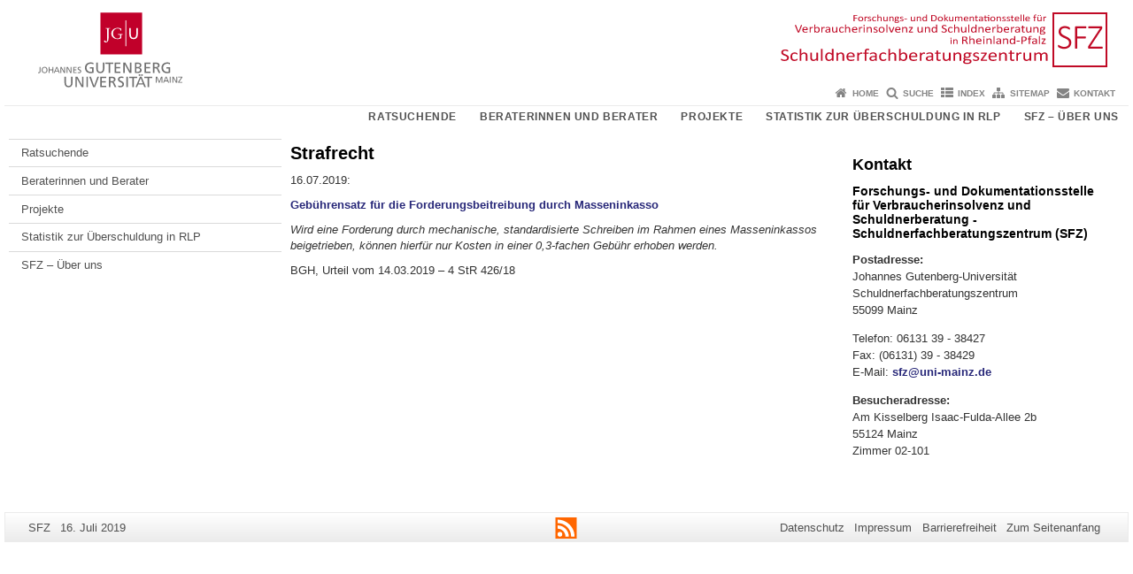

--- FILE ---
content_type: text/html; charset=UTF-8
request_url: https://www.sfz.uni-mainz.de/strafrecht/
body_size: 8328
content:
<!doctype html><html lang="de"><head><meta charset="UTF-8"><meta http-equiv="X-UA-Compatible" content="IE=edge"><meta name="viewport" content="width=device-width, initial-scale=1.0"><meta name="author" content="Johannes Gutenberg-Universität Mainz"><meta name="copyright" content="Johannes Gutenberg-Universität Mainz"><meta property="og:site_name" content="Johannes Gutenberg-Universität Mainz"><meta name="robots" content="index, follow, noarchive"><meta property="fb:pages" content="113785728679660"><link rel="pingback" href="https://www.sfz.uni-mainz.de/xmlrpc.php"><link rel="profile" href="http://gmpg.org/xfn/11"><title>Strafrecht | SFZ</title><link rel="shortcut icon" href="/favicon.ico"><link rel="icon" href="/favicon.ico"><meta name='robots' content='max-image-preview:large' />
<link rel='dns-prefetch' href='//www.blogs.uni-mainz.de' />
<link rel='dns-prefetch' href='//blogs-cdn.uni-mainz.de' />
<link rel="alternate" title="oEmbed (JSON)" type="application/json+oembed" href="https://www.sfz.uni-mainz.de/wp-json/oembed/1.0/embed?url=https%3A%2F%2Fwww.sfz.uni-mainz.de%2Fstrafrecht%2F" />
<link rel="alternate" title="oEmbed (XML)" type="text/xml+oembed" href="https://www.sfz.uni-mainz.de/wp-json/oembed/1.0/embed?url=https%3A%2F%2Fwww.sfz.uni-mainz.de%2Fstrafrecht%2F&#038;format=xml" />
<style id='wp-img-auto-sizes-contain-inline-css' type='text/css'>
img:is([sizes=auto i],[sizes^="auto," i]){contain-intrinsic-size:3000px 1500px}
/*# sourceURL=wp-img-auto-sizes-contain-inline-css */
</style>
<link rel='stylesheet' id='jgu-style-css' href='https://blogs-cdn.uni-mainz.de/styles/jgu_style.css?ver=27fbd3461cb00105434b9b3caafb85513b97ef25' type='text/css' media='all' />
<link rel='stylesheet' id='tablepress-default-css' href='https://www.sfz.uni-mainz.de/wp-content/plugins/tablepress/css/build/default.css?ver=3.2.6' type='text/css' media='all' />
<link rel='stylesheet' id='jgu-tablepress-css' href='https://blogs-cdn.uni-mainz.de/styles/jgu_style_table.css?ver=00b7be3e5c8156dd4a4667a5520f0b4a1b9808b5' type='text/css' media='all' />
<style id='wp-block-library-inline-css' type='text/css'>
:root{--wp-block-synced-color:#7a00df;--wp-block-synced-color--rgb:122,0,223;--wp-bound-block-color:var(--wp-block-synced-color);--wp-editor-canvas-background:#ddd;--wp-admin-theme-color:#007cba;--wp-admin-theme-color--rgb:0,124,186;--wp-admin-theme-color-darker-10:#006ba1;--wp-admin-theme-color-darker-10--rgb:0,107,160.5;--wp-admin-theme-color-darker-20:#005a87;--wp-admin-theme-color-darker-20--rgb:0,90,135;--wp-admin-border-width-focus:2px}@media (min-resolution:192dpi){:root{--wp-admin-border-width-focus:1.5px}}.wp-element-button{cursor:pointer}:root .has-very-light-gray-background-color{background-color:#eee}:root .has-very-dark-gray-background-color{background-color:#313131}:root .has-very-light-gray-color{color:#eee}:root .has-very-dark-gray-color{color:#313131}:root .has-vivid-green-cyan-to-vivid-cyan-blue-gradient-background{background:linear-gradient(135deg,#00d084,#0693e3)}:root .has-purple-crush-gradient-background{background:linear-gradient(135deg,#34e2e4,#4721fb 50%,#ab1dfe)}:root .has-hazy-dawn-gradient-background{background:linear-gradient(135deg,#faaca8,#dad0ec)}:root .has-subdued-olive-gradient-background{background:linear-gradient(135deg,#fafae1,#67a671)}:root .has-atomic-cream-gradient-background{background:linear-gradient(135deg,#fdd79a,#004a59)}:root .has-nightshade-gradient-background{background:linear-gradient(135deg,#330968,#31cdcf)}:root .has-midnight-gradient-background{background:linear-gradient(135deg,#020381,#2874fc)}:root{--wp--preset--font-size--normal:16px;--wp--preset--font-size--huge:42px}.has-regular-font-size{font-size:1em}.has-larger-font-size{font-size:2.625em}.has-normal-font-size{font-size:var(--wp--preset--font-size--normal)}.has-huge-font-size{font-size:var(--wp--preset--font-size--huge)}.has-text-align-center{text-align:center}.has-text-align-left{text-align:left}.has-text-align-right{text-align:right}.has-fit-text{white-space:nowrap!important}#end-resizable-editor-section{display:none}.aligncenter{clear:both}.items-justified-left{justify-content:flex-start}.items-justified-center{justify-content:center}.items-justified-right{justify-content:flex-end}.items-justified-space-between{justify-content:space-between}.screen-reader-text{border:0;clip-path:inset(50%);height:1px;margin:-1px;overflow:hidden;padding:0;position:absolute;width:1px;word-wrap:normal!important}.screen-reader-text:focus{background-color:#ddd;clip-path:none;color:#444;display:block;font-size:1em;height:auto;left:5px;line-height:normal;padding:15px 23px 14px;text-decoration:none;top:5px;width:auto;z-index:100000}html :where(.has-border-color){border-style:solid}html :where([style*=border-top-color]){border-top-style:solid}html :where([style*=border-right-color]){border-right-style:solid}html :where([style*=border-bottom-color]){border-bottom-style:solid}html :where([style*=border-left-color]){border-left-style:solid}html :where([style*=border-width]){border-style:solid}html :where([style*=border-top-width]){border-top-style:solid}html :where([style*=border-right-width]){border-right-style:solid}html :where([style*=border-bottom-width]){border-bottom-style:solid}html :where([style*=border-left-width]){border-left-style:solid}html :where(img[class*=wp-image-]){height:auto;max-width:100%}:where(figure){margin:0 0 1em}html :where(.is-position-sticky){--wp-admin--admin-bar--position-offset:var(--wp-admin--admin-bar--height,0px)}@media screen and (max-width:600px){html :where(.is-position-sticky){--wp-admin--admin-bar--position-offset:0px}}

/*# sourceURL=wp-block-library-inline-css */
</style><style id='global-styles-inline-css' type='text/css'>
:root{--wp--preset--aspect-ratio--square: 1;--wp--preset--aspect-ratio--4-3: 4/3;--wp--preset--aspect-ratio--3-4: 3/4;--wp--preset--aspect-ratio--3-2: 3/2;--wp--preset--aspect-ratio--2-3: 2/3;--wp--preset--aspect-ratio--16-9: 16/9;--wp--preset--aspect-ratio--9-16: 9/16;--wp--preset--color--black: #000000;--wp--preset--color--cyan-bluish-gray: #abb8c3;--wp--preset--color--white: #ffffff;--wp--preset--color--pale-pink: #f78da7;--wp--preset--color--vivid-red: #cf2e2e;--wp--preset--color--luminous-vivid-orange: #ff6900;--wp--preset--color--luminous-vivid-amber: #fcb900;--wp--preset--color--light-green-cyan: #7bdcb5;--wp--preset--color--vivid-green-cyan: #00d084;--wp--preset--color--pale-cyan-blue: #8ed1fc;--wp--preset--color--vivid-cyan-blue: #0693e3;--wp--preset--color--vivid-purple: #9b51e0;--wp--preset--gradient--vivid-cyan-blue-to-vivid-purple: linear-gradient(135deg,rgb(6,147,227) 0%,rgb(155,81,224) 100%);--wp--preset--gradient--light-green-cyan-to-vivid-green-cyan: linear-gradient(135deg,rgb(122,220,180) 0%,rgb(0,208,130) 100%);--wp--preset--gradient--luminous-vivid-amber-to-luminous-vivid-orange: linear-gradient(135deg,rgb(252,185,0) 0%,rgb(255,105,0) 100%);--wp--preset--gradient--luminous-vivid-orange-to-vivid-red: linear-gradient(135deg,rgb(255,105,0) 0%,rgb(207,46,46) 100%);--wp--preset--gradient--very-light-gray-to-cyan-bluish-gray: linear-gradient(135deg,rgb(238,238,238) 0%,rgb(169,184,195) 100%);--wp--preset--gradient--cool-to-warm-spectrum: linear-gradient(135deg,rgb(74,234,220) 0%,rgb(151,120,209) 20%,rgb(207,42,186) 40%,rgb(238,44,130) 60%,rgb(251,105,98) 80%,rgb(254,248,76) 100%);--wp--preset--gradient--blush-light-purple: linear-gradient(135deg,rgb(255,206,236) 0%,rgb(152,150,240) 100%);--wp--preset--gradient--blush-bordeaux: linear-gradient(135deg,rgb(254,205,165) 0%,rgb(254,45,45) 50%,rgb(107,0,62) 100%);--wp--preset--gradient--luminous-dusk: linear-gradient(135deg,rgb(255,203,112) 0%,rgb(199,81,192) 50%,rgb(65,88,208) 100%);--wp--preset--gradient--pale-ocean: linear-gradient(135deg,rgb(255,245,203) 0%,rgb(182,227,212) 50%,rgb(51,167,181) 100%);--wp--preset--gradient--electric-grass: linear-gradient(135deg,rgb(202,248,128) 0%,rgb(113,206,126) 100%);--wp--preset--gradient--midnight: linear-gradient(135deg,rgb(2,3,129) 0%,rgb(40,116,252) 100%);--wp--preset--font-size--small: 13px;--wp--preset--font-size--medium: 20px;--wp--preset--font-size--large: 36px;--wp--preset--font-size--x-large: 42px;--wp--preset--spacing--20: 0.44rem;--wp--preset--spacing--30: 0.67rem;--wp--preset--spacing--40: 1rem;--wp--preset--spacing--50: 1.5rem;--wp--preset--spacing--60: 2.25rem;--wp--preset--spacing--70: 3.38rem;--wp--preset--spacing--80: 5.06rem;--wp--preset--shadow--natural: 6px 6px 9px rgba(0, 0, 0, 0.2);--wp--preset--shadow--deep: 12px 12px 50px rgba(0, 0, 0, 0.4);--wp--preset--shadow--sharp: 6px 6px 0px rgba(0, 0, 0, 0.2);--wp--preset--shadow--outlined: 6px 6px 0px -3px rgb(255, 255, 255), 6px 6px rgb(0, 0, 0);--wp--preset--shadow--crisp: 6px 6px 0px rgb(0, 0, 0);}:where(.is-layout-flex){gap: 0.5em;}:where(.is-layout-grid){gap: 0.5em;}body .is-layout-flex{display: flex;}.is-layout-flex{flex-wrap: wrap;align-items: center;}.is-layout-flex > :is(*, div){margin: 0;}body .is-layout-grid{display: grid;}.is-layout-grid > :is(*, div){margin: 0;}:where(.wp-block-columns.is-layout-flex){gap: 2em;}:where(.wp-block-columns.is-layout-grid){gap: 2em;}:where(.wp-block-post-template.is-layout-flex){gap: 1.25em;}:where(.wp-block-post-template.is-layout-grid){gap: 1.25em;}.has-black-color{color: var(--wp--preset--color--black) !important;}.has-cyan-bluish-gray-color{color: var(--wp--preset--color--cyan-bluish-gray) !important;}.has-white-color{color: var(--wp--preset--color--white) !important;}.has-pale-pink-color{color: var(--wp--preset--color--pale-pink) !important;}.has-vivid-red-color{color: var(--wp--preset--color--vivid-red) !important;}.has-luminous-vivid-orange-color{color: var(--wp--preset--color--luminous-vivid-orange) !important;}.has-luminous-vivid-amber-color{color: var(--wp--preset--color--luminous-vivid-amber) !important;}.has-light-green-cyan-color{color: var(--wp--preset--color--light-green-cyan) !important;}.has-vivid-green-cyan-color{color: var(--wp--preset--color--vivid-green-cyan) !important;}.has-pale-cyan-blue-color{color: var(--wp--preset--color--pale-cyan-blue) !important;}.has-vivid-cyan-blue-color{color: var(--wp--preset--color--vivid-cyan-blue) !important;}.has-vivid-purple-color{color: var(--wp--preset--color--vivid-purple) !important;}.has-black-background-color{background-color: var(--wp--preset--color--black) !important;}.has-cyan-bluish-gray-background-color{background-color: var(--wp--preset--color--cyan-bluish-gray) !important;}.has-white-background-color{background-color: var(--wp--preset--color--white) !important;}.has-pale-pink-background-color{background-color: var(--wp--preset--color--pale-pink) !important;}.has-vivid-red-background-color{background-color: var(--wp--preset--color--vivid-red) !important;}.has-luminous-vivid-orange-background-color{background-color: var(--wp--preset--color--luminous-vivid-orange) !important;}.has-luminous-vivid-amber-background-color{background-color: var(--wp--preset--color--luminous-vivid-amber) !important;}.has-light-green-cyan-background-color{background-color: var(--wp--preset--color--light-green-cyan) !important;}.has-vivid-green-cyan-background-color{background-color: var(--wp--preset--color--vivid-green-cyan) !important;}.has-pale-cyan-blue-background-color{background-color: var(--wp--preset--color--pale-cyan-blue) !important;}.has-vivid-cyan-blue-background-color{background-color: var(--wp--preset--color--vivid-cyan-blue) !important;}.has-vivid-purple-background-color{background-color: var(--wp--preset--color--vivid-purple) !important;}.has-black-border-color{border-color: var(--wp--preset--color--black) !important;}.has-cyan-bluish-gray-border-color{border-color: var(--wp--preset--color--cyan-bluish-gray) !important;}.has-white-border-color{border-color: var(--wp--preset--color--white) !important;}.has-pale-pink-border-color{border-color: var(--wp--preset--color--pale-pink) !important;}.has-vivid-red-border-color{border-color: var(--wp--preset--color--vivid-red) !important;}.has-luminous-vivid-orange-border-color{border-color: var(--wp--preset--color--luminous-vivid-orange) !important;}.has-luminous-vivid-amber-border-color{border-color: var(--wp--preset--color--luminous-vivid-amber) !important;}.has-light-green-cyan-border-color{border-color: var(--wp--preset--color--light-green-cyan) !important;}.has-vivid-green-cyan-border-color{border-color: var(--wp--preset--color--vivid-green-cyan) !important;}.has-pale-cyan-blue-border-color{border-color: var(--wp--preset--color--pale-cyan-blue) !important;}.has-vivid-cyan-blue-border-color{border-color: var(--wp--preset--color--vivid-cyan-blue) !important;}.has-vivid-purple-border-color{border-color: var(--wp--preset--color--vivid-purple) !important;}.has-vivid-cyan-blue-to-vivid-purple-gradient-background{background: var(--wp--preset--gradient--vivid-cyan-blue-to-vivid-purple) !important;}.has-light-green-cyan-to-vivid-green-cyan-gradient-background{background: var(--wp--preset--gradient--light-green-cyan-to-vivid-green-cyan) !important;}.has-luminous-vivid-amber-to-luminous-vivid-orange-gradient-background{background: var(--wp--preset--gradient--luminous-vivid-amber-to-luminous-vivid-orange) !important;}.has-luminous-vivid-orange-to-vivid-red-gradient-background{background: var(--wp--preset--gradient--luminous-vivid-orange-to-vivid-red) !important;}.has-very-light-gray-to-cyan-bluish-gray-gradient-background{background: var(--wp--preset--gradient--very-light-gray-to-cyan-bluish-gray) !important;}.has-cool-to-warm-spectrum-gradient-background{background: var(--wp--preset--gradient--cool-to-warm-spectrum) !important;}.has-blush-light-purple-gradient-background{background: var(--wp--preset--gradient--blush-light-purple) !important;}.has-blush-bordeaux-gradient-background{background: var(--wp--preset--gradient--blush-bordeaux) !important;}.has-luminous-dusk-gradient-background{background: var(--wp--preset--gradient--luminous-dusk) !important;}.has-pale-ocean-gradient-background{background: var(--wp--preset--gradient--pale-ocean) !important;}.has-electric-grass-gradient-background{background: var(--wp--preset--gradient--electric-grass) !important;}.has-midnight-gradient-background{background: var(--wp--preset--gradient--midnight) !important;}.has-small-font-size{font-size: var(--wp--preset--font-size--small) !important;}.has-medium-font-size{font-size: var(--wp--preset--font-size--medium) !important;}.has-large-font-size{font-size: var(--wp--preset--font-size--large) !important;}.has-x-large-font-size{font-size: var(--wp--preset--font-size--x-large) !important;}
/*# sourceURL=global-styles-inline-css */
</style>

<style id='classic-theme-styles-inline-css' type='text/css'>
/*! This file is auto-generated */
.wp-block-button__link{color:#fff;background-color:#32373c;border-radius:9999px;box-shadow:none;text-decoration:none;padding:calc(.667em + 2px) calc(1.333em + 2px);font-size:1.125em}.wp-block-file__button{background:#32373c;color:#fff;text-decoration:none}
/*# sourceURL=/wp-includes/css/classic-themes.min.css */
</style>
<link rel='stylesheet' id='jgu-jogustine_styles-css' href='https://www.blogs.uni-mainz.de/sfz/wp-content/plugins/jgu-jogustine/dist/styles/blocks/styles.css?ver=1639498115' type='text/css' media='all' />
<link rel='stylesheet' id='jgu-jogustine-css' href='https://www.blogs.uni-mainz.de/sfz/wp-content/plugins/jgu-jogustine/dist/styles/frontend.css?ver=1695716861' type='text/css' media='all' />
<link rel='stylesheet' id='jgu-tools-styles-css' href='https://www.sfz.uni-mainz.de/wp-content/plugins/jgu-tools/css/styles.css?ver=6.9' type='text/css' media='all' />
<link rel='stylesheet' id='gravityforms_addon_styles-css' href='https://www.sfz.uni-mainz.de/wp-content/plugins/gravityforms-addon-jgu/css/styles.css?ver=6.9' type='text/css' media='all' />
<link rel='stylesheet' id='jgu-theme-style-css' href='https://www.sfz.uni-mainz.de/wp-content/themes/jgu-theme/style.css?ver=6.9' type='text/css' media='all' />
<script type="text/javascript" src="https://www.sfz.uni-mainz.de/wp-includes/js/jquery/jquery.min.js?ver=3.7.1" id="jquery-core-js"></script>
<script type="text/javascript" src="https://www.sfz.uni-mainz.de/wp-includes/js/jquery/jquery-migrate.min.js?ver=3.4.1" id="jquery-migrate-js"></script>
<script type="text/javascript" src="https://www.blogs.uni-mainz.de/sfz/wp-content/plugins/jgu-jogustine/dist/scripts/frontend.js?ver=1639498115" id="jgu-jogustine-js"></script>
<link rel="https://api.w.org/" href="https://www.sfz.uni-mainz.de/wp-json/" /><link rel="alternate" title="JSON" type="application/json" href="https://www.sfz.uni-mainz.de/wp-json/wp/v2/pages/9012" /><link rel="canonical" href="https://www.sfz.uni-mainz.de/strafrecht/" />
    <style>
        /* make all the line clickable */
        .panel-title a {
            display: block !important;
        }</style>
    <script src="https://blogs-cdn.uni-mainz.de/scripts/jquery_bootstrap.min.js?v=d9f439a57360ff37542a806295fc90d533c8087b"></script></head><body class="grau"><a id="page_start"></a><a class="sr-only sr-only-focusable" href="#content">Zum Inhalt springen</a><div class="container"><header id="header_big" class="row"><a href="https://www.uni-mainz.de" target="_top"><span class="jgu_logo_image" id="jgu_logo" title="Johannes Gutenberg-Universität Mainz"><span class="sr-only">Johannes Gutenberg-Universität Mainz</span></span></a><a href="https://www.sfz.uni-mainz.de/" title="SFZ"><div style="height: 90px; overflow: hidden;"><img id="bereich_logo" src="https://www.sfz.uni-mainz.de/files/2018/03/LogoSFZEntwurf1.png" alt="SFZ"></div></a></header><header id="header_small" class="row"><div class="col-xs-2"><a href="https://www.uni-mainz.de" target="_top"><span class="jgu_logo_small" id="jgu_logo_small" title="Johannes Gutenberg-Universität Mainz"><span class="sr-only">Johannes Gutenberg-Universität Mainz</span></span></a></div><div class="col-xs-8 text-center"><a href="https://www.sfz.uni-mainz.de/"><span class="bereichsname_top2 text-center header_text_einzeilig">SFZ</span></a></div><div class="col-xs-2 text-right"><nav id="nav_toggle" aria-label="Navigation anzeigen/verstecken"><a class="collapsed" href="#" title="Enter navigation" data-target="#nav_mobile" data-toggle="collapse"><span class="icon_mobile_nav icon_bars"><dfn class="sr-only">Navigation anzeigen/verstecken</dfn></span></a></nav></div></header><nav id="nav_meta" aria-label="Service-Navigation"><ul class="list-inline"><li class="icon icon_home"><a target="_top" href="https://www.sfz.uni-mainz.de/" title="Home">Home</a></li><li class="icon icon_search"><a target="_top" href="https://www.sfz.uni-mainz.de/suche/" title="Suche">Suche</a></li><li class="icon icon_index"><a target="_top" href="https://www.sfz.uni-mainz.de/index/" title="Index">Index</a></li><li class="icon icon_sitemap"><a target="_top" href="https://www.sfz.uni-mainz.de/sitemap/" title="Sitemap">Sitemap</a></li><li class="icon icon_contact"><a target="_top" href="https://www.sfz.uni-mainz.de/kontakt/" title="Kontakt">Kontakt</a></li></ul></nav><nav id="nav_main" aria-label="Haupt-Navigation"><!-- Level-1-Menue --><ul class="sf-menu list-inline"><li id="menu-item-4372" class="menu-item menu-item-type-post_type menu-item-object-page menu-item-has-children menu-item-4372"><a href="https://www.sfz.uni-mainz.de/ratsuchende/">Ratsuchende</a>
<ul class="sub-menu">
	<li id="menu-item-4384" class="menu-item menu-item-type-post_type menu-item-object-page menu-item-4384"><a href="https://www.sfz.uni-mainz.de/beratungsstellen/">Schuldnerberatungsstellen in Rheinland-Pfalz</a></li>
	<li id="menu-item-4385" class="menu-item menu-item-type-post_type menu-item-object-page menu-item-4385"><a href="https://www.sfz.uni-mainz.de/schuldnerberatung-in-der-suchtkrankenhilfe/">Schuldnerberatung in der Suchtkrankenhilfe</a></li>
	<li id="menu-item-4376" class="menu-item menu-item-type-post_type menu-item-object-page menu-item-4376"><a href="https://www.sfz.uni-mainz.de/gluecksspielsucht-und-schulden/">Schuldnerberatung in der Glückspielsuchtberatung</a></li>
	<li id="menu-item-13790" class="menu-item menu-item-type-post_type menu-item-object-page menu-item-13790"><a href="https://www.sfz.uni-mainz.de/schuldner-und-insolvenzberatung-in-der-straffaelligenhilfe/">Schuldner- und Insolvenzberatung in der Straffälligenhilfe</a></li>
</ul>
</li>
<li id="menu-item-4371" class="menu-item menu-item-type-post_type menu-item-object-page menu-item-has-children menu-item-4371"><a href="https://www.sfz.uni-mainz.de/beraterinnen-und-berater/">Beraterinnen und Berater</a>
<ul class="sub-menu">
	<li id="menu-item-8506" class="menu-item menu-item-type-post_type menu-item-object-page menu-item-8506"><a href="https://www.sfz.uni-mainz.de/kommende-veranstaltungen/">Kommende Veranstaltungen</a></li>
	<li id="menu-item-13464" class="menu-item menu-item-type-post_type menu-item-object-page menu-item-13464"><a href="https://www.sfz.uni-mainz.de/praxisforen/">Praxisforen</a></li>
	<li id="menu-item-4380" class="menu-item menu-item-type-post_type menu-item-object-page menu-item-4380"><a href="https://www.sfz.uni-mainz.de/fachtagungen/">Fachtagungen der Schuldnerberatung RLP</a></li>
	<li id="menu-item-14114" class="menu-item menu-item-type-post_type menu-item-object-page menu-item-14114"><a href="https://www.sfz.uni-mainz.de/forum-junge-schuldnerberatung-rheinland-pfalz-unterstuetzung-fuer-neue-schuldnerberaterinnen-in-rheinland-pfalz/">Forum „Junge Schuldnerberatung Rheinland-Pfalz“</a></li>
	<li id="menu-item-4381" class="menu-item menu-item-type-post_type menu-item-object-page menu-item-4381"><a href="https://www.sfz.uni-mainz.de/stellenangebote/">Stellenangebote in der Schuldnerberatung</a></li>
	<li id="menu-item-4934" class="menu-item menu-item-type-post_type menu-item-object-page menu-item-4934"><a href="https://www.sfz.uni-mainz.de/sb-intern/">SB-Intern</a></li>
</ul>
</li>
<li id="menu-item-4370" class="menu-item menu-item-type-post_type menu-item-object-page menu-item-has-children menu-item-4370"><a href="https://www.sfz.uni-mainz.de/themen-2/">Projekte</a>
<ul class="sub-menu">
	<li id="menu-item-14348" class="menu-item menu-item-type-post_type menu-item-object-page menu-item-14348"><a href="https://www.sfz.uni-mainz.de/auswertungsberichtsbericht-der-umfrage-zum-thema-umgang-der-banken-mit-p-konten/">Auswertungsberichtsbericht der Umfrage zum Thema &#34;Umgang der Banken mit P-Konten&#34;</a></li>
	<li id="menu-item-9921" class="menu-item menu-item-type-post_type menu-item-object-page menu-item-9921"><a href="https://www.sfz.uni-mainz.de/informationsmaterial-fuer-menschen-mit-migrations-und-oder-fluchtgeschichte/">Informationen für die Beratung von Menschen mit Migrations- und/oder Fluchtgeschichte</a></li>
	<li id="menu-item-11692" class="menu-item menu-item-type-post_type menu-item-object-page menu-item-11692"><a href="https://www.sfz.uni-mainz.de/schuldenberatung-bei-lese-und-schreibschwierigkeiten/">Schuldnerberatung bei Lese- und Schreibschwierigkeiten</a></li>
	<li id="menu-item-4374" class="menu-item menu-item-type-post_type menu-item-object-page menu-item-4374"><a href="https://www.sfz.uni-mainz.de/jus/">Bereich Jugend und Schulden</a></li>
	<li id="menu-item-4994" class="menu-item menu-item-type-post_type menu-item-object-page menu-item-4994"><a href="https://www.sfz.uni-mainz.de/jugend-und-geld/">&#34;Ohne Geld geht gar nix&#8230; Jugendliche in der Konsumgesellschaft</a></li>
	<li id="menu-item-5524" class="menu-item menu-item-type-post_type menu-item-object-page menu-item-5524"><a href="https://www.sfz.uni-mainz.de/themen-2/alter-und-schulden/">Alter und Schulden</a></li>
	<li id="menu-item-4375" class="menu-item menu-item-type-post_type menu-item-object-page menu-item-4375"><a href="https://www.sfz.uni-mainz.de/finanziell-fit/">Finanziell Fit</a></li>
</ul>
</li>
<li id="menu-item-4818" class="menu-item menu-item-type-post_type menu-item-object-page menu-item-4818"><a href="https://www.sfz.uni-mainz.de/statistische-daten/">Statistik zur Überschuldung in RLP</a></li>
<li id="menu-item-4594" class="menu-item menu-item-type-post_type menu-item-object-page menu-item-has-children menu-item-4594"><a href="https://www.sfz.uni-mainz.de/sfz-ueber-uns/">SFZ – Über uns</a>
<ul class="sub-menu">
	<li id="menu-item-4388" class="menu-item menu-item-type-post_type menu-item-object-page menu-item-4388"><a href="https://www.sfz.uni-mainz.de/mitarbeiterinnen/">Mitarbeiter*innen</a></li>
	<li id="menu-item-4391" class="menu-item menu-item-type-post_type menu-item-object-page menu-item-4391"><a href="https://www.sfz.uni-mainz.de/veroeffentlichungen/">Publikationen</a></li>
</ul>
</li>
</ul><!-- Level-1-Menue --></nav><div id="nav_mobile" class="hidden-md hidden-lg hidden-sm collapse.in"><nav id="nav_meta_mobile" class="col-xs-12"><ul class="list-inline"><li class="icon icon_home"><a target="_top" href="https://www.sfz.uni-mainz.de/" title="Home">Home</a></li><li class="icon icon_search"><a target="_top" href="https://www.sfz.uni-mainz.de/suche/" title="Suche">Suche</a></li><li class="icon icon_index"><a target="_top" href="https://www.sfz.uni-mainz.de/index/" title="Index">Index</a></li><li class="icon icon_sitemap"><a target="_top" href="https://www.sfz.uni-mainz.de/sitemap/" title="Sitemap">Sitemap</a></li><li class="icon icon_contact"><a target="_top" href="https://www.sfz.uni-mainz.de/kontakt/" title="Kontakt">Kontakt</a></li></ul></nav><ul class="nav nav-tabs" role="tablist"><li  class="active"><a href="#menu1" role="tab" data-toggle="tab">MenüSFZ</a></li></ul><div class="tab-content"><div id="menu1" class="tab-pane fade  active in"><nav id="nav_main_mobile" role="tablist" aria-multiselectable="true"><ul><li class="menueebene2off"><a class="menu_panel_title_link" title="Ratsuchende" href="https://www.sfz.uni-mainz.de/ratsuchende/">Ratsuchende</a><span class="menu_panel_title_switch"><a role="button" class="menu-icon-switch collapsed" data-toggle="collapse" href="#buttom-menu-item-4372" aria-expanded="false"> </a></span>
<ul id="buttom-menu-item-4372" class="sub-menu panel-collapse collapse">
	<li class="menueebene3off"><a title="Schuldnerberatungsstellen in Rheinland-Pfalz" href="https://www.sfz.uni-mainz.de/beratungsstellen/">Schuldnerberatungsstellen in Rheinland-Pfalz</a></li>
	<li class="menueebene3off"><a title="Schuldnerberatung in der Suchtkrankenhilfe" href="https://www.sfz.uni-mainz.de/schuldnerberatung-in-der-suchtkrankenhilfe/">Schuldnerberatung in der Suchtkrankenhilfe</a></li>
	<li class="menueebene3off"><a title="Schuldnerberatung in der Glückspielsuchtberatung" href="https://www.sfz.uni-mainz.de/gluecksspielsucht-und-schulden/">Schuldnerberatung in der Glückspielsuchtberatung</a></li>
	<li class="menueebene3off"><a title="Schuldner- und Insolvenzberatung in der Straffälligenhilfe" href="https://www.sfz.uni-mainz.de/schuldner-und-insolvenzberatung-in-der-straffaelligenhilfe/">Schuldner- und Insolvenzberatung in der Straffälligenhilfe</a></li>
</ul>
</li>
<li class="menueebene2off"><a class="menu_panel_title_link" title="Beraterinnen und Berater" href="https://www.sfz.uni-mainz.de/beraterinnen-und-berater/">Beraterinnen und Berater</a><span class="menu_panel_title_switch"><a role="button" class="menu-icon-switch collapsed" data-toggle="collapse" href="#buttom-menu-item-4371" aria-expanded="false"> </a></span>
<ul id="buttom-menu-item-4371" class="sub-menu panel-collapse collapse">
	<li class="menueebene3off"><a title="Kommende Veranstaltungen" href="https://www.sfz.uni-mainz.de/kommende-veranstaltungen/">Kommende Veranstaltungen</a></li>
	<li class="menueebene3off"><a title="Praxisforen" href="https://www.sfz.uni-mainz.de/praxisforen/">Praxisforen</a></li>
	<li class="menueebene3off"><a title="Fachtagungen der Schuldnerberatung RLP" href="https://www.sfz.uni-mainz.de/fachtagungen/">Fachtagungen der Schuldnerberatung RLP</a></li>
	<li class="menueebene3off"><a title="Forum „Junge Schuldnerberatung Rheinland-Pfalz“" href="https://www.sfz.uni-mainz.de/forum-junge-schuldnerberatung-rheinland-pfalz-unterstuetzung-fuer-neue-schuldnerberaterinnen-in-rheinland-pfalz/">Forum „Junge Schuldnerberatung Rheinland-Pfalz“</a></li>
	<li class="menueebene3off"><a title="Stellenangebote in der Schuldnerberatung" href="https://www.sfz.uni-mainz.de/stellenangebote/">Stellenangebote in der Schuldnerberatung</a></li>
	<li class="menueebene3off"><a title="SB-Intern" href="https://www.sfz.uni-mainz.de/sb-intern/">SB-Intern</a></li>
</ul>
</li>
<li class="menueebene2off"><a class="menu_panel_title_link" title="Projekte" href="https://www.sfz.uni-mainz.de/themen-2/">Projekte</a><span class="menu_panel_title_switch"><a role="button" class="menu-icon-switch collapsed" data-toggle="collapse" href="#buttom-menu-item-4370" aria-expanded="false"> </a></span>
<ul id="buttom-menu-item-4370" class="sub-menu panel-collapse collapse">
	<li class="menueebene3off"><a title="Auswertungsberichtsbericht der Umfrage zum Thema &quot;Umgang der Banken mit P-Konten&quot;" href="https://www.sfz.uni-mainz.de/auswertungsberichtsbericht-der-umfrage-zum-thema-umgang-der-banken-mit-p-konten/">Auswertungsberichtsbericht der Umfrage zum Thema &#34;Umgang der Banken mit P-Konten&#34;</a></li>
	<li class="menueebene3off"><a class="menu_panel_title_link" title="Informationen für die Beratung von Menschen mit Migrations- und/oder Fluchtgeschichte" href="https://www.sfz.uni-mainz.de/informationsmaterial-fuer-menschen-mit-migrations-und-oder-fluchtgeschichte/">Informationen für die Beratung von Menschen mit Migrations- und/oder Fluchtgeschichte</a><span class="menu_panel_title_switch"><a role="button" class="menu-icon-switch collapsed" data-toggle="collapse" href="#buttom-menu-item-9921" aria-expanded="false"> </a></span>
	<ul id="buttom-menu-item-9921" class="sub-menu panel-collapse collapse">
		<li id="menu-item-10032" class="menueebene4off"><a title="Hinweise und Anregungen zur (Online-) Beratung" href="https://www.sfz.uni-mainz.de/anregungen-zur-onlineberatung/">Hinweise und Anregungen zur (Online-) Beratung</a></li>
	</ul>
</li>
	<li class="menueebene3off"><a title="Schuldnerberatung bei Lese- und Schreibschwierigkeiten" href="https://www.sfz.uni-mainz.de/schuldenberatung-bei-lese-und-schreibschwierigkeiten/">Schuldnerberatung bei Lese- und Schreibschwierigkeiten</a></li>
	<li class="menueebene3off"><a class="menu_panel_title_link" title="Bereich Jugend und Schulden" href="https://www.sfz.uni-mainz.de/jus/">Bereich Jugend und Schulden</a><span class="menu_panel_title_switch"><a role="button" class="menu-icon-switch collapsed" data-toggle="collapse" href="#buttom-menu-item-4374" aria-expanded="false"> </a></span>
	<ul id="buttom-menu-item-4374" class="sub-menu panel-collapse collapse">
		<li id="menu-item-5314" class="menueebene4off"><a title="Konzeptionelle Grundlagen" href="https://www.sfz.uni-mainz.de/konzeptionelle-grundlagen/">Konzeptionelle Grundlagen</a></li>
	</ul>
</li>
	<li class="menueebene3off"><a class="menu_panel_title_link" title="&quot;Ohne Geld geht gar nix... Jugendliche in der Konsumgesellschaft" href="https://www.sfz.uni-mainz.de/jugend-und-geld/">&#34;Ohne Geld geht gar nix&#8230; Jugendliche in der Konsumgesellschaft</a><span class="menu_panel_title_switch"><a role="button" class="menu-icon-switch collapsed" data-toggle="collapse" href="#buttom-menu-item-4994" aria-expanded="false"> </a></span>
	<ul id="buttom-menu-item-4994" class="sub-menu panel-collapse collapse">
		<li id="menu-item-5282" class="menueebene4off"><a title="Methodenhandbuch" href="https://www.sfz.uni-mainz.de/methodenhandbuch/">Methodenhandbuch</a></li>
		<li id="menu-item-5292" class="menueebene4off"><a title="Planspiel" href="https://www.sfz.uni-mainz.de/planspiel/">Planspiel</a></li>
	</ul>
</li>
	<li class="menueebene3off"><a title="Alter und Schulden" href="https://www.sfz.uni-mainz.de/themen-2/alter-und-schulden/">Alter und Schulden</a></li>
	<li class="menueebene3off"><a class="menu_panel_title_link" title="Finanziell Fit" href="https://www.sfz.uni-mainz.de/finanziell-fit/">Finanziell Fit</a><span class="menu_panel_title_switch"><a role="button" class="menu-icon-switch collapsed" data-toggle="collapse" href="#buttom-menu-item-4375" aria-expanded="false"> </a></span>
	<ul id="buttom-menu-item-4375" class="sub-menu panel-collapse collapse">
		<li id="menu-item-5046" class="menueebene4off"><a title="finanziell fit Jugend /Familie" href="https://www.sfz.uni-mainz.de/finanziell-fit-jugend-familie/">finanziell fit Jugend /Familie</a></li>
		<li id="menu-item-5127" class="menueebene4off"><a title="finanziell fit U25" href="https://www.sfz.uni-mainz.de/finanziell-fit-u25/">finanziell fit U25</a></li>
	</ul>
</li>
</ul>
</li>
<li class="menueebene2off"><a title="Statistik zur Überschuldung in RLP" href="https://www.sfz.uni-mainz.de/statistische-daten/">Statistik zur Überschuldung in RLP</a></li>
<li class="menueebene2off"><a class="menu_panel_title_link" title="SFZ – Über uns" href="https://www.sfz.uni-mainz.de/sfz-ueber-uns/">SFZ – Über uns</a><span class="menu_panel_title_switch"><a role="button" class="menu-icon-switch collapsed" data-toggle="collapse" href="#buttom-menu-item-4594" aria-expanded="false"> </a></span>
<ul id="buttom-menu-item-4594" class="sub-menu panel-collapse collapse">
	<li class="menueebene3off"><a class="menu_panel_title_link" title="Mitarbeiter*innen" href="https://www.sfz.uni-mainz.de/mitarbeiterinnen/">Mitarbeiter*innen</a><span class="menu_panel_title_switch"><a role="button" class="menu-icon-switch collapsed" data-toggle="collapse" href="#buttom-menu-item-4388" aria-expanded="false"> </a></span>
	<ul id="buttom-menu-item-4388" class="sub-menu panel-collapse collapse">
		<li id="menu-item-13168" class="menueebene4off"><a title="Errol Bergerhausen" href="https://www.sfz.uni-mainz.de/errol-bergerhausen/">Errol Bergerhausen</a></li>
		<li id="menu-item-14387" class="menueebene4off"><a title="Dr. Nathalie Brede" href="https://www.sfz.uni-mainz.de/mitarbeiterinnen/dr-nathalie-brede/">Dr. Nathalie Brede</a></li>
		<li id="menu-item-10582" class="menueebene4off"><a title="Fatma Polat" href="https://www.sfz.uni-mainz.de/fatma-polat/">Fatma Polat</a></li>
	</ul>
</li>
	<li class="menueebene3off"><a title="Publikationen" href="https://www.sfz.uni-mainz.de/veroeffentlichungen/">Publikationen</a></li>
</ul>
</li>
</ul></nav></div></div></div><main class="container editorcontent" role="main"><div id="spaltelinks" class="col-md-3 hidden-xs col-sm-3 editorcontent"><nav id="nav_left" aria-label="Seiten-Navigation"><!-- Navigationsbaum --><ul><li class="menueebene2off"><a class="menu_panel_title_link" title="Ratsuchende" href="https://www.sfz.uni-mainz.de/ratsuchende/">Ratsuchende</a><span class="menu_panel_title_switch"><a role="button" class="menu-icon-switch collapsed" data-toggle="collapse" href="#buttom-menu-item-4372" aria-expanded="false"> </a></span>
<ul id="buttom-menu-item-4372" class="sub-menu panel-collapse collapse">
	<li class="menueebene3off"><a title="Schuldnerberatungsstellen in Rheinland-Pfalz" href="https://www.sfz.uni-mainz.de/beratungsstellen/">Schuldnerberatungsstellen in Rheinland-Pfalz</a></li>
	<li class="menueebene3off"><a title="Schuldnerberatung in der Suchtkrankenhilfe" href="https://www.sfz.uni-mainz.de/schuldnerberatung-in-der-suchtkrankenhilfe/">Schuldnerberatung in der Suchtkrankenhilfe</a></li>
	<li class="menueebene3off"><a title="Schuldnerberatung in der Glückspielsuchtberatung" href="https://www.sfz.uni-mainz.de/gluecksspielsucht-und-schulden/">Schuldnerberatung in der Glückspielsuchtberatung</a></li>
	<li class="menueebene3off"><a title="Schuldner- und Insolvenzberatung in der Straffälligenhilfe" href="https://www.sfz.uni-mainz.de/schuldner-und-insolvenzberatung-in-der-straffaelligenhilfe/">Schuldner- und Insolvenzberatung in der Straffälligenhilfe</a></li>
</ul>
</li>
<li class="menueebene2off"><a class="menu_panel_title_link" title="Beraterinnen und Berater" href="https://www.sfz.uni-mainz.de/beraterinnen-und-berater/">Beraterinnen und Berater</a><span class="menu_panel_title_switch"><a role="button" class="menu-icon-switch collapsed" data-toggle="collapse" href="#buttom-menu-item-4371" aria-expanded="false"> </a></span>
<ul id="buttom-menu-item-4371" class="sub-menu panel-collapse collapse">
	<li class="menueebene3off"><a title="Kommende Veranstaltungen" href="https://www.sfz.uni-mainz.de/kommende-veranstaltungen/">Kommende Veranstaltungen</a></li>
	<li class="menueebene3off"><a title="Praxisforen" href="https://www.sfz.uni-mainz.de/praxisforen/">Praxisforen</a></li>
	<li class="menueebene3off"><a title="Fachtagungen der Schuldnerberatung RLP" href="https://www.sfz.uni-mainz.de/fachtagungen/">Fachtagungen der Schuldnerberatung RLP</a></li>
	<li class="menueebene3off"><a title="Forum „Junge Schuldnerberatung Rheinland-Pfalz“" href="https://www.sfz.uni-mainz.de/forum-junge-schuldnerberatung-rheinland-pfalz-unterstuetzung-fuer-neue-schuldnerberaterinnen-in-rheinland-pfalz/">Forum „Junge Schuldnerberatung Rheinland-Pfalz“</a></li>
	<li class="menueebene3off"><a title="Stellenangebote in der Schuldnerberatung" href="https://www.sfz.uni-mainz.de/stellenangebote/">Stellenangebote in der Schuldnerberatung</a></li>
	<li class="menueebene3off"><a title="SB-Intern" href="https://www.sfz.uni-mainz.de/sb-intern/">SB-Intern</a></li>
</ul>
</li>
<li class="menueebene2off"><a class="menu_panel_title_link" title="Projekte" href="https://www.sfz.uni-mainz.de/themen-2/">Projekte</a><span class="menu_panel_title_switch"><a role="button" class="menu-icon-switch collapsed" data-toggle="collapse" href="#buttom-menu-item-4370" aria-expanded="false"> </a></span>
<ul id="buttom-menu-item-4370" class="sub-menu panel-collapse collapse">
	<li class="menueebene3off"><a title="Auswertungsberichtsbericht der Umfrage zum Thema &quot;Umgang der Banken mit P-Konten&quot;" href="https://www.sfz.uni-mainz.de/auswertungsberichtsbericht-der-umfrage-zum-thema-umgang-der-banken-mit-p-konten/">Auswertungsberichtsbericht der Umfrage zum Thema &#34;Umgang der Banken mit P-Konten&#34;</a></li>
	<li class="menueebene3off"><a class="menu_panel_title_link" title="Informationen für die Beratung von Menschen mit Migrations- und/oder Fluchtgeschichte" href="https://www.sfz.uni-mainz.de/informationsmaterial-fuer-menschen-mit-migrations-und-oder-fluchtgeschichte/">Informationen für die Beratung von Menschen mit Migrations- und/oder Fluchtgeschichte</a><span class="menu_panel_title_switch"><a role="button" class="menu-icon-switch collapsed" data-toggle="collapse" href="#buttom-menu-item-9921" aria-expanded="false"> </a></span>
	<ul id="buttom-menu-item-9921" class="sub-menu panel-collapse collapse">
		<li class="menueebene4off"><a title="Hinweise und Anregungen zur (Online-) Beratung" href="https://www.sfz.uni-mainz.de/anregungen-zur-onlineberatung/">Hinweise und Anregungen zur (Online-) Beratung</a></li>
	</ul>
</li>
	<li class="menueebene3off"><a title="Schuldnerberatung bei Lese- und Schreibschwierigkeiten" href="https://www.sfz.uni-mainz.de/schuldenberatung-bei-lese-und-schreibschwierigkeiten/">Schuldnerberatung bei Lese- und Schreibschwierigkeiten</a></li>
	<li class="menueebene3off"><a class="menu_panel_title_link" title="Bereich Jugend und Schulden" href="https://www.sfz.uni-mainz.de/jus/">Bereich Jugend und Schulden</a><span class="menu_panel_title_switch"><a role="button" class="menu-icon-switch collapsed" data-toggle="collapse" href="#buttom-menu-item-4374" aria-expanded="false"> </a></span>
	<ul id="buttom-menu-item-4374" class="sub-menu panel-collapse collapse">
		<li class="menueebene4off"><a title="Konzeptionelle Grundlagen" href="https://www.sfz.uni-mainz.de/konzeptionelle-grundlagen/">Konzeptionelle Grundlagen</a></li>
	</ul>
</li>
	<li class="menueebene3off"><a class="menu_panel_title_link" title="&quot;Ohne Geld geht gar nix... Jugendliche in der Konsumgesellschaft" href="https://www.sfz.uni-mainz.de/jugend-und-geld/">&#34;Ohne Geld geht gar nix&#8230; Jugendliche in der Konsumgesellschaft</a><span class="menu_panel_title_switch"><a role="button" class="menu-icon-switch collapsed" data-toggle="collapse" href="#buttom-menu-item-4994" aria-expanded="false"> </a></span>
	<ul id="buttom-menu-item-4994" class="sub-menu panel-collapse collapse">
		<li class="menueebene4off"><a title="Methodenhandbuch" href="https://www.sfz.uni-mainz.de/methodenhandbuch/">Methodenhandbuch</a></li>
		<li class="menueebene4off"><a title="Planspiel" href="https://www.sfz.uni-mainz.de/planspiel/">Planspiel</a></li>
	</ul>
</li>
	<li class="menueebene3off"><a title="Alter und Schulden" href="https://www.sfz.uni-mainz.de/themen-2/alter-und-schulden/">Alter und Schulden</a></li>
	<li class="menueebene3off"><a class="menu_panel_title_link" title="Finanziell Fit" href="https://www.sfz.uni-mainz.de/finanziell-fit/">Finanziell Fit</a><span class="menu_panel_title_switch"><a role="button" class="menu-icon-switch collapsed" data-toggle="collapse" href="#buttom-menu-item-4375" aria-expanded="false"> </a></span>
	<ul id="buttom-menu-item-4375" class="sub-menu panel-collapse collapse">
		<li class="menueebene4off"><a title="finanziell fit Jugend /Familie" href="https://www.sfz.uni-mainz.de/finanziell-fit-jugend-familie/">finanziell fit Jugend /Familie</a></li>
		<li class="menueebene4off"><a title="finanziell fit U25" href="https://www.sfz.uni-mainz.de/finanziell-fit-u25/">finanziell fit U25</a></li>
	</ul>
</li>
</ul>
</li>
<li class="menueebene2off"><a title="Statistik zur Überschuldung in RLP" href="https://www.sfz.uni-mainz.de/statistische-daten/">Statistik zur Überschuldung in RLP</a></li>
<li class="menueebene2off"><a class="menu_panel_title_link" title="SFZ – Über uns" href="https://www.sfz.uni-mainz.de/sfz-ueber-uns/">SFZ – Über uns</a><span class="menu_panel_title_switch"><a role="button" class="menu-icon-switch collapsed" data-toggle="collapse" href="#buttom-menu-item-4594" aria-expanded="false"> </a></span>
<ul id="buttom-menu-item-4594" class="sub-menu panel-collapse collapse">
	<li class="menueebene3off"><a class="menu_panel_title_link" title="Mitarbeiter*innen" href="https://www.sfz.uni-mainz.de/mitarbeiterinnen/">Mitarbeiter*innen</a><span class="menu_panel_title_switch"><a role="button" class="menu-icon-switch collapsed" data-toggle="collapse" href="#buttom-menu-item-4388" aria-expanded="false"> </a></span>
	<ul id="buttom-menu-item-4388" class="sub-menu panel-collapse collapse">
		<li class="menueebene4off"><a title="Errol Bergerhausen" href="https://www.sfz.uni-mainz.de/errol-bergerhausen/">Errol Bergerhausen</a></li>
		<li class="menueebene4off"><a title="Dr. Nathalie Brede" href="https://www.sfz.uni-mainz.de/mitarbeiterinnen/dr-nathalie-brede/">Dr. Nathalie Brede</a></li>
		<li class="menueebene4off"><a title="Fatma Polat" href="https://www.sfz.uni-mainz.de/fatma-polat/">Fatma Polat</a></li>
	</ul>
</li>
	<li class="menueebene3off"><a title="Publikationen" href="https://www.sfz.uni-mainz.de/veroeffentlichungen/">Publikationen</a></li>
</ul>
</li>
</ul><!-- Navigationsbaum --></nav><aside id="spaltelinks_unten" role="complementary"></aside></div><article id="spaltemitte" class="col-sm-9 col-md-6 editorcontent"><a id="content"></a><article id="post-9012" class="row row-margin post-9012 page type-page status-publish hentry"><h1>Strafrecht</h1><div class="entry-content"><p>16.07.2019:</p>
<p><a href="//www.sfz.uni-mainz.de/2019/07/16/gebuehrensatz-fuer-die-forderungsbeitreibung-durch-masseninkasso/">Gebührensatz für die Forderungsbeitreibung durch Masseninkasso</a></p>
<p><em>Wird eine Forderung durch mechanische, standardisierte Schreiben im Rahmen eines Masseninkassos beigetrieben, können hierfür nur Kosten in einer 0,3-fachen Gebühr erhoben werden.</em></p>
<p>BGH, Urteil vom 14.03.2019 – 4 StR 426/18</p>
</div></article></article><aside id="spalterechts" class="col-sm-9 col-sm-offset-3 col-md-3 col-md-offset-0" role="complementary"><div id="custom_html-2" class="widget_text jgu_widget widget_custom_html"><div class="textwidget custom-html-widget"><h2>Kontakt</h2>
<h5>Forschungs- und Dokumentationsstelle<br />
für Verbraucherinsolvenz und Schuldnerberatung -<br />
Schuldnerfachberatungszentrum (SFZ)</h5>
<p><strong>Postadresse:</strong><br />
Johannes Gutenberg-Universität<br />
Schuldnerfachberatungszentrum<br />
55099 Mainz</p>
<p>Telefon: 06131 39 - 38427<br />
Fax: (06131) 39 - 38429<br />
E-Mail: <a href="&#109;&#x61;&#105;&#x6c;&#116;&#x6f;&#58;&#x73;&#102;&#x7a;&#64;&#x75;&#110;&#x69;&#45;&#x6d;&#97;&#x69;&#110;&#x7a;&#46;&#x64;&#101;" target="_blank" rel="noopener">&#115;&#x66;z&#64;&#x75;n&#x69;&#x2d;&#109;&#x61;i&#110;&#x7a;&#46;&#100;&#x65;</a></p>
<p><strong> Besucheradresse:</strong><br />
Am Kisselberg Isaac-Fulda-Allee 2b<br />
55124 Mainz<br />
Zimmer 02-101</p>

</div></div></aside></main><footer id="main-footer" class="container"><div id="footer_pageinfos" class="col-sm-4"><span class="sr-only">Zusätzliche Informationen zu dieser Seite</span><ul class="list-inline"><li><dfn class="sr-only">Seiten-Name:</dfn>SFZ</li><li><dfn class="sr-only">Letzte Aktualisierung:</dfn>16. Juli 2019</li></ul></div><div id="footer_social" class="col-sm-4"><ul><li class="icon_rss"><a href="https://www.sfz.uni-mainz.de/feed/rss/"><dfn class="sr-only">RSS</dfn></a></li></ul></div><div id="footer_servicenav" class="col-sm-4"><ul class="list-inline"><li><a href="https://www.uni-mainz.de/datenschutz/" title="Datenschutz">Datenschutz</a></li><li><a href="https://www.sfz.uni-mainz.de/impressum/" title="Impressum">Impressum</a></li><li><a href="https://www.uni-mainz.de/barrierefreiheit/" title="Barrierefreiheit">Barrierefreiheit</a></li><li><a href="#page_start">Zum Seitenanfang</a></li></ul></div></footer></div><script src="https://blogs-cdn.uni-mainz.de/scripts/jgu.min.js?v=23c6de6f03b61cddf1f141502326ca2f44f02f6d"></script><script type="speculationrules">
{"prefetch":[{"source":"document","where":{"and":[{"href_matches":"/*"},{"not":{"href_matches":["/wp-*.php","/wp-admin/*","/files/*","/sfz/wp-content/*","/wp-content/plugins/*","/wp-content/themes/jgu-theme/*","/*\\?(.+)"]}},{"not":{"selector_matches":"a[rel~=\"nofollow\"]"}},{"not":{"selector_matches":".no-prefetch, .no-prefetch a"}}]},"eagerness":"conservative"}]}
</script>
        <!-- Piwik -->
        <script type="text/javascript">
            var pkBaseURL = (("https:" == document.location.protocol) ? "https://webstats.zdv.uni-mainz.de/piwik/" : "http://webstats.zdv.uni-mainz.de/piwik/");
            document.write(unescape("%3Cscript src='" + pkBaseURL + "piwik.js' type='text/javascript'%3E%3C/script%3E"));
        </script>
        <script type="text/javascript">
            try {
                var piwikTracker = Piwik.getTracker(pkBaseURL + "piwik.php", 11);
				// Nach Absprache mit Stabsstelle Rechtsangelegenheiten - Datenschutz
                // soll der Wiedererkennungscookie nur 7 Tage lang gespeichert werden
                piwikTracker.setVisitorCookieTimeout(604800);
// CustomVariable um die BlogID zu speichern.
                piwikTracker.setCustomVariable(1, 'blogid', '591', 'page');
                piwikTracker.trackPageView();
                piwikTracker.enableLinkTracking();
            } catch (err) {
            }
        </script>
        <noscript><p><img src="//webstats.zdv.uni-mainz.de/piwik/piwik.php?idsite=11" style="border:0" alt=""></p>
        </noscript>
        <!-- End Piwik Tracking Code -->
        <script type="text/javascript" src="https://blogs-cdn.uni-mainz.de/scripts/navigation.js?ver=7b9f26aa33dec6b815379c7dd579556ed8e835b4" id="jgu-theme-navigation-js"></script>
<script type="text/javascript" src="https://blogs-cdn.uni-mainz.de/scripts/skip-link-focus-fix.js?ver=5c8261dffb4f346e02aba4548c75df7c7ae0e663" id="jgu-theme-skip-link-focus-fix-js"></script>
</body></html>